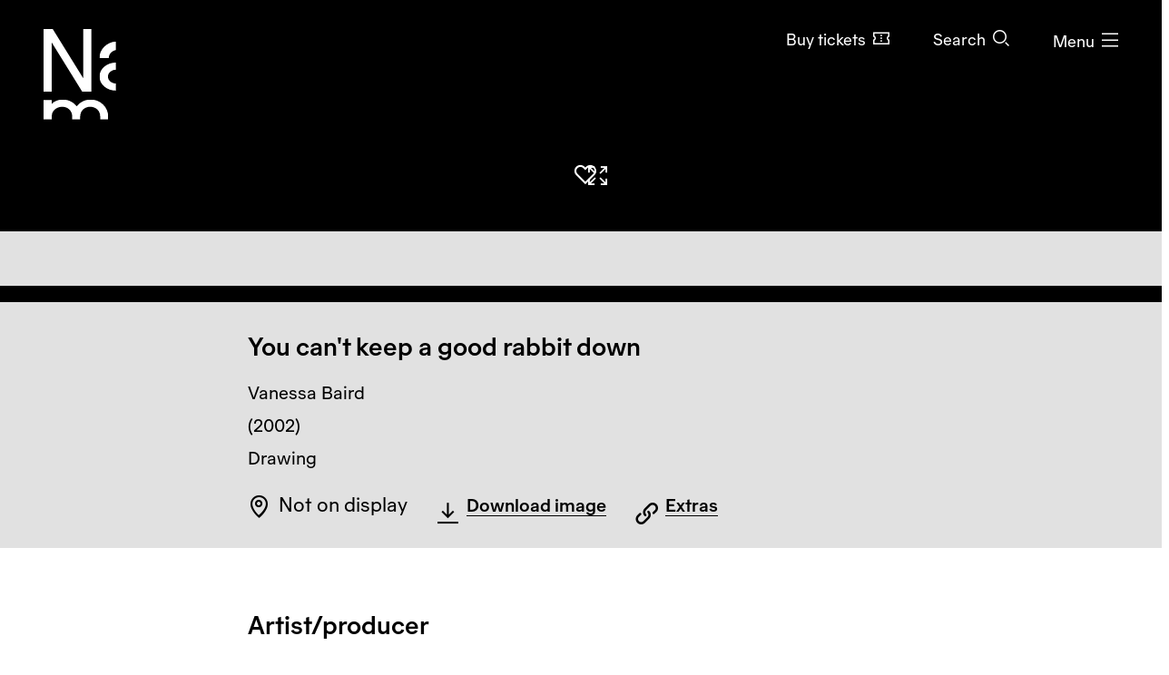

--- FILE ---
content_type: text/html; charset=utf-8
request_url: https://www.nasjonalmuseet.no/en/collection/object/NG.K_H.2002.0002
body_size: 13105
content:


<!doctype html>
<html prefix="og: http://ogp.me/ns#" class="no-js" lang="en" dir="ltr">
<head>
        <title>Vanessa Baird, You can&#x27;t keep a good rabbit down &#x2013; Nasjonalmuseet &#x2013; Collection</title>
    <meta http-equiv="Content-type" content="text/html;charset=UTF-8">
    <meta http-equiv="x-ua-compatible" content="ie=edge">
    <meta name="viewport" content="width=device-width, initial-scale=1, shrink-to-fit=no, viewport-fit=cover">

    
<link rel="manifest" href="/manifest.json">

<meta name="application-name" content="Nasjonalmuseet" />
<meta name="apple-mobile-web-app-title" content="Nasjonalmuseet">
<meta name="apple-mobile-web-app-capable" content="yes">

<link href="https://www.nasjonalmuseet.no/Resources/pwa/images/splashscreens/iphone5_splash.png?v=SDFgHdfeerVDF" media="(device-width: 320px) and (device-height: 568px) and (-webkit-device-pixel-ratio: 2)" rel="apple-touch-startup-image" />
<link href="https://www.nasjonalmuseet.no/Resources/pwa/images/splashscreens/iphone6_splash.png?v=SDFgHdfeerVDF" media="(device-width: 375px) and (device-height: 667px) and (-webkit-device-pixel-ratio: 2)" rel="apple-touch-startup-image" />
<link href="https://www.nasjonalmuseet.no/Resources/pwa/images/splashscreens/iphoneplus_splash.png?v=SDFgHdfeerVDF" media="(device-width: 621px) and (device-height: 1104px) and (-webkit-device-pixel-ratio: 3)" rel="apple-touch-startup-image" />
<link href="https://www.nasjonalmuseet.no/Resources/pwa/images/splashscreens/iphonex_splash.png?v=SDFgHdfeerVDF" media="(device-width: 375px) and (device-height: 812px) and (-webkit-device-pixel-ratio: 3)" rel="apple-touch-startup-image" />
<link href="https://www.nasjonalmuseet.no/Resources/pwa/images/splashscreens/iphonexr_splash.png?v=SDFgHdfeerVDF" media="(device-width: 414px) and (device-height: 896px) and (-webkit-device-pixel-ratio: 2)" rel="apple-touch-startup-image" />
<link href="https://www.nasjonalmuseet.no/Resources/pwa/images/splashscreens/iphonexsmax_splash.png?v=SDFgHdfeerVDF" media="(device-width: 414px) and (device-height: 896px) and (-webkit-device-pixel-ratio: 3)" rel="apple-touch-startup-image" />
<link href="https://www.nasjonalmuseet.no/Resources/pwa/images/splashscreens/ipad_splash.png?v=SDFgHdfeerVDF" media="(device-width: 768px) and (device-height: 1024px) and (-webkit-device-pixel-ratio: 2)" rel="apple-touch-startup-image" />
<link href="https://www.nasjonalmuseet.no/Resources/pwa/images/splashscreens/ipadpro1_splash.png?v=SDFgHdfeerVDF" media="(device-width: 834px) and (device-height: 1112px) and (-webkit-device-pixel-ratio: 2)" rel="apple-touch-startup-image" />
<link href="https://www.nasjonalmuseet.no/Resources/pwa/images/splashscreens/ipadpro3_splash.png?v=SDFgHdfeerVDF" media="(device-width: 834px) and (device-height: 1194px) and (-webkit-device-pixel-ratio: 2)" rel="apple-touch-startup-image" />
<link href="https://www.nasjonalmuseet.no/Resources/pwa/images/splashscreens/ipadpro2_splash.png?v=SDFgHdfeerVDF" media="(device-width: 1024px) and (device-height: 1366px) and (-webkit-device-pixel-ratio: 2)" rel="apple-touch-startup-image" />

<link rel="apple-touch-icon" sizes="180x180" href="https://www.nasjonalmuseet.no/museet-favicons/apple-touch-icon.png?v=SDFgHdfeerVDF">
<link rel="icon" type="image/png" sizes="32x32" href="https://www.nasjonalmuseet.no/museet-favicons/favicon-32x32.png?v=SDFgHdfeerVDF">
<link rel="icon" type="image/png" sizes="16x16" href="https://www.nasjonalmuseet.no/museet-favicons/favicon-16x16.png?v=SDFgHdfeerVDF">
<link rel="icon" type="image/png" sizes="128x128" href="https://www.nasjonalmuseet.no/museet-favicons/favicon-128.png?v=SDFgHdfeerVDF" />
<link rel="icon" type="image/png" sizes="196x196" href="https://www.nasjonalmuseet.no/museet-favicons/favicon-196x196.png?v=SDFgHdfeerVDF" />
<link rel="icon" type="image/png" sizes="96x96" href="https://www.nasjonalmuseet.no/museet-favicons/favicon-96x96.png?v=SDFgHdfeerVDF" />
<meta name="apple-mobile-web-app-title" content="Nasjonalmuseet">
<link rel="mask-icon" href="https://www.nasjonalmuseet.no/museet-favicons/safari-pinned-tab.svg" color="#000000">
<meta name="theme-color" content="#FFFFFF">
<meta name="application-name" content="Nasjonalmuseet" />
<meta name="msapplication-TileColor" content="#FFFFFF" />
<meta name="msapplication-TileImage" content="https://www.nasjonalmuseet.no/museet-favicons/mstile-144x144.png?v=SDFgHdfeerVDF" />
<meta name="msapplication-square70x70logo" content="https://www.nasjonalmuseet.no/museet-favicons/mstile-70x70.png?v=SDFgHdfeerVDF" />
<meta name="msapplication-square150x150logo" content="https://www.nasjonalmuseet.no/museet-favicons/mstile-150x150.png?v=SDFgHdfeerVDF" />
<meta name="msapplication-square310x310logo" content="https://www.nasjonalmuseet.no/museet-favicons/mstile-310x310.png?v=SDFgHdfeerVDF" />



            <meta property ="fb:app_id" content="267766993422560" />
            <meta property ="article:author" content="https://www.facebook.com/nasjonalmuseet" />
            <meta property ="article:publisher" content="https://www.facebook.com/nasjonalmuseet" />
            <meta property ="twitter:card" content="summary_large_image" />
            <meta property ="twitter:site" content="Nasjonalmuseet" />
            <meta name ="p:domain_verify" content="41d0f4a046d641f3b281482f10e5b377" />
            <meta name ="google-site-verification" content="9mOlweu3kcBrVnZWr7K_AZrJ1Pgj2X3f2CTVE-cQbiA" />


<meta property="og:url" content="https://www.nasjonalmuseet.no/en/collection/object/NG.K_H.2002.0002" />
<meta property="og:site_name" />
<meta property="og:type" content="article" />

<meta property="og:title" content="Vanessa Baird, You can&#x27;t keep a good rabbit down &#x2013; Nasjonalmuseet &#x2013; Collection" />
<meta name="twitter:title" content="Vanessa Baird, You can&#x27;t keep a good rabbit down &#x2013; Nasjonalmuseet &#x2013; Collection" />

<meta property="og:description" content="Vanessa Baird, You can&#x27;t keep a good rabbit down. (2002)" />
<meta name="twitter:description" content="Vanessa Baird, You can&#x27;t keep a good rabbit down. (2002)" />

<meta name="common-title" content="NG.K&amp;H.2002.0002" />

    <meta property="og:image" content="https://ms01.nasjonalmuseet.no/iip/?iiif=/tif/NG.K_H.2002.0002&#x2B;20240307.tif/full/1200,/0/default.jpg" />
    <meta name="twitter:image" content="https://ms01.nasjonalmuseet.no/iip/?iiif=/tif/NG.K_H.2002.0002&#x2B;20240307.tif/full/1200,/0/default.jpg" />

        <link rel="alternate" hreflang="en" href="https://www.nasjonalmuseet.no/en/collection/object/NG.K&amp;H.2002.0002" />
        <link rel="alternate" hreflang="no" href="https://www.nasjonalmuseet.no/samlingen/objekt/NG.K&amp;H.2002.0002" />

<link rel="alternate" hreflang="x-default" href="https://www.nasjonalmuseet.no/en/collection/object/NG.K&amp;H.2002.0002" />
            <meta name="description" content="Vanessa Baird, You can&#x27;t keep a good rabbit down. (2002)" />
            <meta name="keywords" content="You can&#x27;t keep a good rabbit down, Vanessa Baird, Drawing, Fine Art, Visual art, Children" />


    <script>(function () { if (!('URLSearchParams' in window)) return; var qs = new window.URLSearchParams(window.location.search); if (!qs.get('fbclid')) return; qs.delete('fbclid'); var u = window.location.pathname; u += !!qs.toString().length ? '?' + qs.toString() : ''; window.history.replaceState({}, "", u); window.location.reload(); })(window);</script>
    <script>window.museet = window.museet || {};</script>


<!-- The initial config of Consent Mode -->
<script type="text/javascript">
    window.dataLayer = window.dataLayer || [];
    function gtag() { dataLayer.push(arguments); }
    gtag('consent', 'default', {
        ad_storage: 'denied',
        analytics_storage: 'denied',
        functionality_storage: 'denied',
        personalization_storage: 'denied',
        ad_user_data: 'denied',
        ad_personalization: 'denied',
        security_storage: 'granted',
        wait_for_update: 1500,
    });

    gtag('set', 'ads_data_redaction', true);
</script>

<script id="CookieConsent"
        src="https://policy.app.cookieinformation.com/uc.js"
        data-culture="EN"
        type="text/javascript"
        data-gcm-version="2.0">
</script>
<script>(function(w,d,s,l,i){w[l]=w[l]||[];w[l].push({'gtm.start':new Date().getTime(),event:'gtm.js'});var f=d.getElementsByTagName(s)[0],j=d.createElement(s),dl=l!='dataLayer'?'&l='+l:'';j.async=true;j.src='https://www.googletagmanager.com/gtm.js?id='+i+dl;f.parentNode.insertBefore(j,f);})(window,document,'script','dataLayer','GTM-5NH9F2C');</script>

<script>(function(w,d,s,l,i){w[l]=w[l]||[];w[l].push({'gtm.start':
new Date().getTime(),event:'gtm.js'});var f=d.getElementsByTagName(s)[0],
j=d.createElement(s),dl=l!='dataLayer'?'&l='+l:'';j.async=true;j.src=
'https://www.googletagmanager.com/gtm.js?id='+i+dl;f.parentNode.insertBefore(j,f);
})(window,document,'script','dataLayer','GTM-PW6S4P');</script>

<script type="text/javascript" id="hs-script-loader" async defer src="//js.hs-scripts.com/5017862.js"></script>
        <link rel="stylesheet" href="/dist/museet-light.fff2a9e8c50dd9eb.css" />

    
    


    
    
        <script type="application/ld+json">
            {
  "@id": "https://www.nasjonalmuseet.no/en/collection/object/NG.K_H.2002.0002",
  "@context": "https://schema.org",
  "@type": "CreativeWork",
  "name": "You can't keep a good rabbit down",
  "image": "https://ms01.nasjonalmuseet.no/iip/?iiif=/tif/NG.K_H.2002.0002+20240307.tif/full/1024,/0/default.jpg",
  "thumbnailUrl": "https://ms01.nasjonalmuseet.no/iip/?iiif=/tif/NG.K_H.2002.0002+20240307.tif/full/720,/0/default.jpg",
  "creator": {
    "@type": "Person",
    "sameAs": "https://www.nasjonalmuseet.no/en/collection/producer/57064/vanessa-baird",
    "name": "Vanessa Baird"
  },
  "accessMode": [
    "visual",
    "textual"
  ],
  "copyrightHolder": {
    "@type": "Person",
    "name": "Baird, Vanessa"
  },
  "copyrightYear": 2143,
  "genre": "Drawing",
  "keywords": "Visual art, Children",
  "material": "Akvarell på papir",
  "inLanguage": "en",
  "dateCreated": "(2002)"
}
        </script>


    <script>
!function(T,l,y){var S=T.location,k="script",D="instrumentationKey",C="ingestionendpoint",I="disableExceptionTracking",E="ai.device.",b="toLowerCase",w="crossOrigin",N="POST",e="appInsightsSDK",t=y.name||"appInsights";(y.name||T[e])&&(T[e]=t);var n=T[t]||function(d){var g=!1,f=!1,m={initialize:!0,queue:[],sv:"5",version:2,config:d};function v(e,t){var n={},a="Browser";return n[E+"id"]=a[b](),n[E+"type"]=a,n["ai.operation.name"]=S&&S.pathname||"_unknown_",n["ai.internal.sdkVersion"]="javascript:snippet_"+(m.sv||m.version),{time:function(){var e=new Date;function t(e){var t=""+e;return 1===t.length&&(t="0"+t),t}return e.getUTCFullYear()+"-"+t(1+e.getUTCMonth())+"-"+t(e.getUTCDate())+"T"+t(e.getUTCHours())+":"+t(e.getUTCMinutes())+":"+t(e.getUTCSeconds())+"."+((e.getUTCMilliseconds()/1e3).toFixed(3)+"").slice(2,5)+"Z"}(),iKey:e,name:"Microsoft.ApplicationInsights."+e.replace(/-/g,"")+"."+t,sampleRate:100,tags:n,data:{baseData:{ver:2}}}}var h=d.url||y.src;if(h){function a(e){var t,n,a,i,r,o,s,c,u,p,l;g=!0,m.queue=[],f||(f=!0,t=h,s=function(){var e={},t=d.connectionString;if(t)for(var n=t.split(";"),a=0;a<n.length;a++){var i=n[a].split("=");2===i.length&&(e[i[0][b]()]=i[1])}if(!e[C]){var r=e.endpointsuffix,o=r?e.location:null;e[C]="https://"+(o?o+".":"")+"dc."+(r||"services.visualstudio.com")}return e}(),c=s[D]||d[D]||"",u=s[C],p=u?u+"/v2/track":d.endpointUrl,(l=[]).push((n="SDK LOAD Failure: Failed to load Application Insights SDK script (See stack for details)",a=t,i=p,(o=(r=v(c,"Exception")).data).baseType="ExceptionData",o.baseData.exceptions=[{typeName:"SDKLoadFailed",message:n.replace(/\./g,"-"),hasFullStack:!1,stack:n+"\nSnippet failed to load ["+a+"] -- Telemetry is disabled\nHelp Link: https://go.microsoft.com/fwlink/?linkid=2128109\nHost: "+(S&&S.pathname||"_unknown_")+"\nEndpoint: "+i,parsedStack:[]}],r)),l.push(function(e,t,n,a){var i=v(c,"Message"),r=i.data;r.baseType="MessageData";var o=r.baseData;return o.message='AI (Internal): 99 message:"'+("SDK LOAD Failure: Failed to load Application Insights SDK script (See stack for details) ("+n+")").replace(/\"/g,"")+'"',o.properties={endpoint:a},i}(0,0,t,p)),function(e,t){if(JSON){var n=T.fetch;if(n&&!y.useXhr)n(t,{method:N,body:JSON.stringify(e),mode:"cors"});else if(XMLHttpRequest){var a=new XMLHttpRequest;a.open(N,t),a.setRequestHeader("Content-type","application/json"),a.send(JSON.stringify(e))}}}(l,p))}function i(e,t){f||setTimeout(function(){!t&&m.core||a()},500)}var e=function(){var n=l.createElement(k);n.src=h;var e=y[w];return!e&&""!==e||"undefined"==n[w]||(n[w]=e),n.onload=i,n.onerror=a,n.onreadystatechange=function(e,t){"loaded"!==n.readyState&&"complete"!==n.readyState||i(0,t)},n}();y.ld<0?l.getElementsByTagName("head")[0].appendChild(e):setTimeout(function(){l.getElementsByTagName(k)[0].parentNode.appendChild(e)},y.ld||0)}try{m.cookie=l.cookie}catch(p){}function t(e){for(;e.length;)!function(t){m[t]=function(){var e=arguments;g||m.queue.push(function(){m[t].apply(m,e)})}}(e.pop())}var n="track",r="TrackPage",o="TrackEvent";t([n+"Event",n+"PageView",n+"Exception",n+"Trace",n+"DependencyData",n+"Metric",n+"PageViewPerformance","start"+r,"stop"+r,"start"+o,"stop"+o,"addTelemetryInitializer","setAuthenticatedUserContext","clearAuthenticatedUserContext","flush"]),m.SeverityLevel={Verbose:0,Information:1,Warning:2,Error:3,Critical:4};var s=(d.extensionConfig||{}).ApplicationInsightsAnalytics||{};if(!0!==d[I]&&!0!==s[I]){var c="onerror";t(["_"+c]);var u=T[c];T[c]=function(e,t,n,a,i){var r=u&&u(e,t,n,a,i);return!0!==r&&m["_"+c]({message:e,url:t,lineNumber:n,columnNumber:a,error:i}),r},d.autoExceptionInstrumented=!0}return m}(y.cfg);function a(){y.onInit&&y.onInit(n)}(T[t]=n).queue&&0===n.queue.length?(n.queue.push(a),n.trackPageView({})):a()}(window,document,{src: "https://js.monitor.azure.com/scripts/b/ai.2.gbl.min.js", crossOrigin: "anonymous", cfg: {disablePageUnloadEvents: ['unload'], connectionString: 'InstrumentationKey=cc9354e6-e105-4490-8f70-9e6298b78d6b;IngestionEndpoint=https://northeurope-2.in.applicationinsights.azure.com/;LiveEndpoint=https://northeurope.livediagnostics.monitor.azure.com/;ApplicationId=b7fb2bc2-d8a2-414d-bae6-b9d4c3f41e99', disableCookiesUsage: false }});
</script>

    
    
</head>

<!-- PageType: CollectionItemPage (10) --><body onunload="" class="" data-page-type="collection-item" data-page-editing="false" data-page-region="collection" data-page-theme="museet-theme--light" data-header-position="absolute" data-header-theme="museet-theme--light">

    <div id="app">
        <skip-links :="{&quot;title&quot;:&quot;Skip links&quot;,&quot;toMainContent&quot;:&quot;To main content&quot;,&quot;toContactInformation&quot;:&quot;Contact information&quot;}"></skip-links>
        
    <header-menu-new :="{&quot;header&quot;:{&quot;theme&quot;:&quot;None&quot;,&quot;pageTheme&quot;:&quot;dark&quot;,&quot;ticketUrl&quot;:&quot;/en/tickets/entry-tickets/&quot;,&quot;texts&quot;:{&quot;navTitle&quot;:&quot;Navigation&quot;,&quot;menuOpen&quot;:&quot;Menu&quot;,&quot;menuClose&quot;:&quot;Close&quot;,&quot;languages&quot;:&quot;Language&quot;,&quot;search&quot;:&quot;Search&quot;,&quot;ticket&quot;:&quot;Buy tickets&quot;,&quot;backToMenu&quot;:&quot;Menu&quot;,&quot;back&quot;:&quot;Back&quot;},&quot;link&quot;:&quot;/en/&quot;},&quot;menu&quot;:{&quot;linkLists&quot;:[[{&quot;url&quot;:&quot;/en/membership/my-membership/&quot;,&quot;text&quot;:&quot;My membership&quot;},{&quot;url&quot;:&quot;/en/membership/&quot;,&quot;text&quot;:&quot;Become a member&quot;}],[{&quot;url&quot;:&quot;/en/stories/&quot;,&quot;text&quot;:&quot;Stories&quot;},{&quot;url&quot;:&quot;/en/visit/library/&quot;,&quot;text&quot;:&quot;Library and archive&quot;},{&quot;url&quot;:&quot;/en/press/&quot;,&quot;text&quot;:&quot;Press&quot;}]],&quot;items&quot;:[{&quot;children&quot;:null,&quot;isActive&quot;:false,&quot;url&quot;:&quot;/en/visit/locations/the-national-museum/&quot;,&quot;text&quot;:&quot;Visit&quot;},{&quot;children&quot;:null,&quot;isActive&quot;:false,&quot;url&quot;:&quot;/en/exhibitions-and-events/&quot;,&quot;text&quot;:&quot;What&#x2019;s on&quot;},{&quot;children&quot;:[{&quot;url&quot;:&quot;/en/collection/&quot;,&quot;text&quot;:&quot;Browse the collection&quot;},{&quot;url&quot;:&quot;/en/collection/producers/&quot;,&quot;text&quot;:&quot;Artists and producers&quot;},{&quot;url&quot;:&quot;/en/collection/exhibitions/&quot;,&quot;text&quot;:&quot;Exhibition archive&quot;},{&quot;url&quot;:&quot;/en/collection/about-the-collection/&quot;,&quot;text&quot;:&quot;About the collection&quot;},{&quot;url&quot;:&quot;/en/about-the-national-museum/collection-management---behind-the-scenes/photo/photo-agency/&quot;,&quot;text&quot;:&quot;Photo agency&quot;},{&quot;url&quot;:&quot;/en/collection/about-the-collection/about-copyright/&quot;,&quot;text&quot;:&quot;About copyright&quot;},{&quot;url&quot;:&quot;/en/collection/my-collection/&quot;,&quot;text&quot;:&quot;My collection&quot;}],&quot;isActive&quot;:false,&quot;url&quot;:&quot;&quot;,&quot;text&quot;:&quot;Collection&quot;},{&quot;children&quot;:[{&quot;url&quot;:&quot;/en/about-the-national-museum/&quot;,&quot;text&quot;:&quot;About the National Museum&quot;},{&quot;url&quot;:&quot;/en/about-the-national-museum/former-locations/&quot;,&quot;text&quot;:&quot;Former locations&quot;},{&quot;url&quot;:&quot;/en/Staff/&quot;,&quot;text&quot;:&quot;Staff&quot;},{&quot;url&quot;:&quot;/en/about-the-national-museum/vacancies/&quot;,&quot;text&quot;:&quot;Vacancies&quot;},{&quot;url&quot;:&quot;/en/visit/book-a-venue/&quot;,&quot;text&quot;:&quot;Book a venue&quot;},{&quot;url&quot;:&quot;/en/about-the-national-museum/partnership/&quot;,&quot;text&quot;:&quot;Partnership&quot;},{&quot;url&quot;:&quot;/en/about-the-national-museum/outgoing-loans/&quot;,&quot;text&quot;:&quot;Outgoing loans&quot;},{&quot;url&quot;:&quot;/en/about-the-national-museum/research-and-development/&quot;,&quot;text&quot;:&quot;Research and development&quot;},{&quot;url&quot;:&quot;/en/about-the-national-museum/collection-management---behind-the-scenes/&quot;,&quot;text&quot;:&quot;Collection management&quot;}],&quot;isActive&quot;:false,&quot;url&quot;:&quot;&quot;,&quot;text&quot;:&quot;About the National Museum&quot;},{&quot;children&quot;:null,&quot;isActive&quot;:false,&quot;url&quot;:&quot;/en/learning/&quot;,&quot;text&quot;:&quot;Learning&quot;},{&quot;children&quot;:null,&quot;isActive&quot;:false,&quot;url&quot;:&quot;/en/shop/&quot;,&quot;text&quot;:&quot;Shop&quot;}],&quot;languages&quot;:{&quot;main&quot;:[{&quot;children&quot;:null,&quot;isActive&quot;:true,&quot;url&quot;:&quot;/en/collection/object/NG.K_H.2002.0002&quot;,&quot;text&quot;:&quot;en - English&quot;},{&quot;children&quot;:null,&quot;isActive&quot;:false,&quot;url&quot;:&quot;/samlingen/objekt/NG.K_H.2002.0002&quot;,&quot;text&quot;:&quot;no - norsk&quot;}],&quot;other&quot;:[{&quot;url&quot;:&quot;/de/besok/info/besuchen-sie-das-nationalmuseum/&quot;,&quot;text&quot;:&quot;de - Besuchen Sie das Nationalmuseum&quot;},{&quot;url&quot;:&quot;/es/besok/info/visita-el-museo-nacional/&quot;,&quot;text&quot;:&quot;es - Visita el Museo Nacional&quot;},{&quot;url&quot;:&quot;/it/besok/info/visitate-il-museo-nazionale/&quot;,&quot;text&quot;:&quot;it - Visitate il Museo Nazionale&quot;},{&quot;url&quot;:&quot;/pl/besok/info/odwied-muzeum-narodowe/&quot;,&quot;text&quot;:&quot;pl - Odwied&#x17A; Muzeum Narodowe&quot;},{&quot;url&quot;:&quot;/fr/besok/info/visite-du-musee-national/&quot;,&quot;text&quot;:&quot;fr - Visite du Mus&#xE9;e national&quot;},{&quot;url&quot;:&quot;/se-no/besok/info/gallet-nationala-musea/&quot;,&quot;text&quot;:&quot;se-NO - Gallet Nation&#xE1;la musea&quot;},{&quot;url&quot;:&quot;/ja/besok/info/japanese/&quot;,&quot;text&quot;:&quot;ja - &#x56FD;&#x7ACB;&#x7F8E;&#x8853;&#x9928;&#x3078;&#x306E;&#x3054;&#x6765;&#x9928;&quot;},{&quot;url&quot;:&quot;/ko-kr/besok/info/korean/&quot;,&quot;text&quot;:&quot;ko-KR - &#xAD6D;&#xB9BD;&#xBBF8;&#xC220;&#xAD00; &#xBC29;&#xBB38;&quot;},{&quot;url&quot;:&quot;/zh/besok/info/1/&quot;,&quot;text&quot;:&quot;zh - &#x53C2;&#x89C2;&#x56FD;&#x5BB6;&#x535A;&#x7269;&#x9986;&quot;},{&quot;url&quot;:&quot;/so/besok/info/matxafka-qaranka-soo-booqo/&quot;,&quot;text&quot;:&quot;so - Matxafka Qaranka soo Booqo&quot;}]},&quot;openingHours&quot;:{&quot;title&quot;:&quot;Opening hours this week&quot;,&quot;items&quot;:[{&quot;left&quot;:&quot;Sunday, friday and saturday&quot;,&quot;right&quot;:&quot;10&#x2013;17&quot;,&quot;leftDetail&quot;:null},{&quot;left&quot;:&quot;Monday&quot;,&quot;right&quot;:&quot;Closed&quot;,&quot;leftDetail&quot;:null},{&quot;left&quot;:&quot;Tuesday&quot;,&quot;right&quot;:&quot;10&#x2013;20&quot;,&quot;leftDetail&quot;:null},{&quot;left&quot;:&quot;Wednesday and thursday (New Year&#x27;s holiday)&quot;,&quot;right&quot;:&quot;Closed&quot;,&quot;leftDetail&quot;:null}]},&quot;texts&quot;:{&quot;backToMenu&quot;:&quot;Back&quot;,&quot;search&quot;:&quot;Search&quot;,&quot;deleteSearchQuery&quot;:&quot;Clear the search field&quot;,&quot;searchPlaceholder&quot;:&quot;Search&quot;},&quot;search&quot;:[{&quot;text&quot;:&quot;Search the website&quot;,&quot;value&quot;:&quot;Search the website&quot;,&quot;isSelected&quot;:false,&quot;endpoint&quot;:&quot;/en/search/?query=&quot;},{&quot;text&quot;:&quot;Search the collection&quot;,&quot;value&quot;:&quot;Search the collection&quot;,&quot;isSelected&quot;:true,&quot;endpoint&quot;:&quot;/en/collection/search/?query=&quot;},{&quot;text&quot;:&quot;Search the shop&quot;,&quot;value&quot;:&quot;Search the shop&quot;,&quot;isSelected&quot;:false,&quot;endpoint&quot;:&quot;/en/shop/search/?search=&quot;}]}}"></header-menu-new>

        <generic-modal></generic-modal>
        
    <main id="main" tabindex="-1">
        





<article>
    <div class="collection-header">
        


    <div class="collection-header__image">
        <collection-item-image :model="{&quot;media&quot;:{&quot;nmId&quot;:&quot;NG.K\u0026H.2002.0002&quot;,&quot;title&quot;:&quot;You can\u0027t keep a good rabbit down&quot;,&quot;producer&quot;:&quot;Vanessa Baird&quot;,&quot;iiifImageUrlTemplate&quot;:&quot;https://ms01.nasjonalmuseet.no/iip/?iiif=/tif/{0}/full/{1},{2}/0/default.jpg&quot;,&quot;images&quot;:[{&quot;dimensions&quot;:{&quot;width&quot;:&quot;12700&quot;,&quot;height&quot;:&quot;9427&quot;},&quot;originalFile&quot;:&quot;NG.K_H.2002.0002 20240307.tif&quot;,&quot;photocredit&quot;:[&quot;Nasjonalmuseet/Andreas Harvik&quot;],&quot;manifestUrl&quot;:&quot;https://ms01.nasjonalmuseet.no/iip/?iiif=/tif/NG.K_H.2002.0002 20240307.tif/info.json&quot;,&quot;downloadUrl&quot;:&quot;https://ms01.nasjonalmuseet.no/api/objects/download?filename=NG.K_H.2002.0002 20240307.tif\u0026size=full&quot;,&quot;panorama&quot;:false,&quot;is360&quot;:false,&quot;turntableManifest&quot;:&quot;&quot;},{&quot;dimensions&quot;:{&quot;width&quot;:&quot;2500&quot;,&quot;height&quot;:&quot;1977&quot;},&quot;originalFile&quot;:&quot;28345.tif&quot;,&quot;photocredit&quot;:[&quot;Nasjonalmuseet/B\u00F8rre H\u00F8stland&quot;],&quot;manifestUrl&quot;:&quot;https://ms01.nasjonalmuseet.no/iip/?iiif=/tif/28345.tif/info.json&quot;,&quot;downloadUrl&quot;:&quot;https://ms01.nasjonalmuseet.no/api/objects/download?filename=28345.tif\u0026size=full&quot;,&quot;panorama&quot;:false,&quot;is360&quot;:false,&quot;turntableManifest&quot;:&quot;&quot;},{&quot;dimensions&quot;:{&quot;width&quot;:&quot;2000&quot;,&quot;height&quot;:&quot;1486&quot;},&quot;originalFile&quot;:&quot;28379.tif&quot;,&quot;photocredit&quot;:[&quot;Nasjonalmuseet/Nasjonalmuseet&quot;],&quot;manifestUrl&quot;:&quot;https://ms01.nasjonalmuseet.no/iip/?iiif=/tif/28379.tif/info.json&quot;,&quot;downloadUrl&quot;:&quot;https://ms01.nasjonalmuseet.no/api/objects/download?filename=28379.tif\u0026size=full&quot;,&quot;panorama&quot;:false,&quot;is360&quot;:false,&quot;turntableManifest&quot;:&quot;&quot;}],&quot;copyright&quot;:&quot;\u00A9 Baird, Vanessa/\u003Ca href=\u0022https://www.bono.no/\u0022 target=\u0022_blank\u0022\u003EBONO\u003C/a\u003E&quot;},&quot;showAddToCollectionButton&quot;:true,&quot;text&quot;:{&quot;zoomIn&quot;:&quot;Zoom in&quot;,&quot;showFullImage&quot;:&quot;Show image in fullscreen&quot;,&quot;image&quot;:&quot;Image&quot;,&quot;threeSixty&quot;:&quot;360\u00B0&quot;,&quot;showThreeSixty&quot;:&quot;Show in 360\u00B0 view&quot;,&quot;panorama&quot;:&quot;Panorama&quot;,&quot;showPanorama&quot;:&quot;Show in panorama view&quot;}}">
        </collection-item-image>

        <noscript>
            <div class="d-flex justify-content-center" style="padding-top: 200px;">
                <img src="https://ms01.nasjonalmuseet.no/iip/?iiif=/tif/NG.K_H.2002.0002&#x2B;20240307.tif/full/512,/0/default.jpg" alt="You can&#x27;t keep a good rabbit down" />
            </div>
        </noscript>
    </div>



        <div class="section--collection-header">
            <div class="container">
                <div class="row">
                    <div class="col-lg-8 offset-lg-2">
                            <h1 class="h2">
                                <span>You can&#x27;t keep a good rabbit down</span>
                            </h1>
                        <ul class="list--unstyled collection-header__info">

                                <li>
                                            <span class="sr-only">Artist: </span>
Vanessa Baird                                </li>

                            <li>
                                <span class="sr-only">Creation date: </span>
                                (2002)
                            </li>

                            <li>
                                <span class="sr-only">Object type: </span>
                                Drawing
                            </li>
                        </ul>
                        <div class="collection-header__actions">
                                <div class="collection-header__action d-flex align-items-center">
                                    <div class="text-and-icon text-and-icon--large">
                                        <span class="icon icon--location-pin" aria-hidden="true"></span>
                                        <p>Not on display</p>
                                    </div>
                                </div>
                                <div class="collection-header__action">
                                    
    <download-images-modal-button :model="{&quot;media&quot;:{&quot;nmId&quot;:&quot;NG.K\u0026H.2002.0002&quot;,&quot;title&quot;:&quot;You can\u0027t keep a good rabbit down&quot;,&quot;producer&quot;:&quot;Vanessa Baird&quot;,&quot;iiifImageUrlTemplate&quot;:&quot;https://ms01.nasjonalmuseet.no/iip/?iiif=/tif/{0}/full/{1},{2}/0/default.jpg&quot;,&quot;images&quot;:[{&quot;dimensions&quot;:{&quot;width&quot;:&quot;12700&quot;,&quot;height&quot;:&quot;9427&quot;},&quot;originalFile&quot;:&quot;NG.K_H.2002.0002 20240307.tif&quot;,&quot;photocredit&quot;:[&quot;Nasjonalmuseet/Andreas Harvik&quot;],&quot;manifestUrl&quot;:&quot;https://ms01.nasjonalmuseet.no/iip/?iiif=/tif/NG.K_H.2002.0002 20240307.tif/info.json&quot;,&quot;downloadUrl&quot;:&quot;https://ms01.nasjonalmuseet.no/api/objects/download?filename=NG.K_H.2002.0002 20240307.tif\u0026size=full&quot;,&quot;panorama&quot;:false,&quot;is360&quot;:false,&quot;turntableManifest&quot;:&quot;&quot;},{&quot;dimensions&quot;:{&quot;width&quot;:&quot;2500&quot;,&quot;height&quot;:&quot;1977&quot;},&quot;originalFile&quot;:&quot;28345.tif&quot;,&quot;photocredit&quot;:[&quot;Nasjonalmuseet/B\u00F8rre H\u00F8stland&quot;],&quot;manifestUrl&quot;:&quot;https://ms01.nasjonalmuseet.no/iip/?iiif=/tif/28345.tif/info.json&quot;,&quot;downloadUrl&quot;:&quot;https://ms01.nasjonalmuseet.no/api/objects/download?filename=28345.tif\u0026size=full&quot;,&quot;panorama&quot;:false,&quot;is360&quot;:false,&quot;turntableManifest&quot;:&quot;&quot;},{&quot;dimensions&quot;:{&quot;width&quot;:&quot;2000&quot;,&quot;height&quot;:&quot;1486&quot;},&quot;originalFile&quot;:&quot;28379.tif&quot;,&quot;photocredit&quot;:[&quot;Nasjonalmuseet/Nasjonalmuseet&quot;],&quot;manifestUrl&quot;:&quot;https://ms01.nasjonalmuseet.no/iip/?iiif=/tif/28379.tif/info.json&quot;,&quot;downloadUrl&quot;:&quot;https://ms01.nasjonalmuseet.no/api/objects/download?filename=28379.tif\u0026size=full&quot;,&quot;panorama&quot;:false,&quot;is360&quot;:false,&quot;turntableManifest&quot;:&quot;&quot;}],&quot;copyright&quot;:&quot;\u00A9 Baird, Vanessa/\u003Ca href=\u0022https://www.bono.no/\u0022 target=\u0022_blank\u0022\u003EBONO\u003C/a\u003E&quot;},&quot;text&quot;:{&quot;download&quot;:&quot;Download&quot;,&quot;downloadImage&quot;:&quot;Download image&quot;,&quot;modalTitle&quot;:&quot;Download image file&quot;,&quot;close&quot;:&quot;Close&quot;,&quot;resolution&quot;:&quot;Resolution:&quot;,&quot;pixels&quot;:&quot;pixels&quot;,&quot;photo&quot;:&quot;Photo:&quot;,&quot;license&quot;:&quot;License:&quot;,&quot;photoLicense&quot;:&quot;&quot;,&quot;photoLicenseDisclaimer&quot;:&quot;\u003Cp\u003EThis work is protected by copyright and cannot be re-used without permission from the copyright holder.\u003C/p\u003E&quot;,&quot;noPhotoLicenseDisclaimer&quot;:&quot;\u003Cp\u003EFree use \u2013 no known copyright restrictions.\u003C/p\u003E\n\u003Cp\u003EPhoto file license: Free use (Creative Commons - Attribution \u003Ca href=\u0022https://creativecommons.org/licenses/by/4.0/\u0022 target=\u0022_blank\u0022 rel=\u0022noopener\u0022\u003ECC-BY\u003C/a\u003E).\u003C/p\u003E&quot;}}"></download-images-modal-button>

                                </div>

                                <div class="collection-header__action">
                                    <collection-special-links-modal-button :model="{&quot;linkText&quot;:&quot;Extras&quot;,&quot;modalTitle&quot;:&quot;Extras&quot;,&quot;modalBody&quot;:&quot;\u003Cp\u003EImport works from the collection to the Nintendo Switch game Animal Crossing: New Horizons!\u003C/p\u003E&quot;,&quot;modalLinks&quot;:[{&quot;imageUrl&quot;:&quot;/contentassets/6db9fbe90a3e4c1eb3f1e74006b282a2/nh-character-blathers-tilpasset.png&quot;,&quot;title&quot;:&quot;Animal Crossing QR code&quot;,&quot;text&quot;:&quot;Generates a QR code for Animal Crossing&quot;,&quot;linkUrl&quot;:&quot;https://ms01.nasjonalmuseet.no/animalcrossing/qrcode_en?objectid=NG.K_H.2002.0002&quot;,&quot;linkText&quot;:&quot;Click here (opens in new window)&quot;}],&quot;close&quot;:&quot;Close&quot;}"></collection-special-links-modal-button>
                                </div>
                        </div>
                    </div>
                </div>
            </div>
        </div>
    </div>


    <div class="section--collection-page">
        <div class="container">
            <div class="row">
                <div class="col-lg-8 offset-lg-2">
                </div>
            </div>
        </div>


        <div class="container">
            <div class="row">
                <div class="col-lg-8 offset-lg-2">
                        <section class="block">
                                <h2>Artist/producer</h2>
                            

<div class="collection-producer">
    <div class="collection-producer__text">
        <h3>
            <a href="/en/collection/producer/57064/vanessa-baird">
                <span>Vanessa Baird</span>
            </a>
        </h3>
            <p class="small">Visual artist</p>
            <p class="small">Born 19.11.1963 in Oslo (fylke)</p>
    </div>
</div>
                        </section>
                </div>
            </div>
        </div>

            <section>

                    <div class="container">
                        <div class="row">
                            <div class="col-lg-8 offset-lg-2">
                                <div class="block block--no-mb">
                                    <h2>Work info</h2>
                                </div>
                            </div>
                        </div>
                    </div>

                <div class="container container-fluid--mobile">
                    <div class="row">
                        <div class="col-lg-8 offset-lg-2">
                            <div class="block">
                                



    <dl class="list--meta">
            <div>
                <dt>
                    <span>Creation date:</span>
                </dt>
                <dd>
                        <span>(2002)</span>
                </dd>
            </div>
            <div>
                <dt>
                    <span>Object type:</span>
                </dt>
                <dd>
                        <ul class="facet-list">
                                <li>
                                    <a href="/en/collection/search/term/object-name/drawing" class="facet">Drawing</a>
                                </li>
                        </ul>
                </dd>
            </div>
            <div>
                <dt>
                    <span>Materials and techniques:</span>
                </dt>
                <dd>
                        <span>Akvarell på papir</span>
                </dd>
            </div>
            <div>
                <dt>
                    <span>Material:</span>
                </dt>
                <dd>
                        <ul class="facet-list">
                                <li>
                                    <a href="/en/collection/search/term/material/wove%20paper%2C%20medium%20thick" class="facet">Wove paper, medium thick</a>
                                </li>
                        </ul>
                </dd>
            </div>
            <div>
                <dt>
                    <span>Keywords:</span>
                </dt>
                <dd>
                        <ul class="facet-list">
                                <li>
                                    <a href="/en/collection/search/term/name/visual%20art" class="facet">Visual art</a>
                                </li>
                        </ul>
                </dd>
            </div>
            <div>
                <dt>
                    <span>Classification:</span>
                </dt>
                <dd>
                        <ul class="facet-list">
                                <li>
                                    <a href="/en/collection/search/term/classification/532%20-%20bildende%20kunst" class="facet">532 - Bildende kunst</a>
                                </li>
                        </ul>
                </dd>
            </div>
            <div>
                <dt>
                    <span>Motif:</span>
                </dt>
                <dd>
                        <ul class="facet-list">
                                <li>
                                    <a href="/en/collection/search/term/subject-keyword/children" class="facet">Children</a>
                                </li>
                        </ul>
                </dd>
            </div>
            <div>
                <dt>
                    <span>Inventory no.:</span>
                </dt>
                <dd>
                        <span>NG.K&H.2002.0002</span>
                </dd>
            </div>
            <div>
                <dt>
                    <span>Cataloguing level:</span>
                </dt>
                <dd>
                        <span>Single object</span>
                </dd>
            </div>
            <div>
                <dt>
                    <span>Part of exhibition:</span>
                </dt>
                <dd>
                        <expandable-text :line-clamp="4"
                                         use-icon="use-icon"
                                         show-more-text="Show more"
                                         show-less-text="Show less"
                                         auto-scroll-to-top="auto-scroll-to-top">
                                <a href="/en/collection/exhibition/no0006512870">Prisme, 2012</a>
                                <br />
                                <a href="/en/collection/exhibition/no0006373376">Gudinner. Kvinner som beveger kunsten II, 2010</a>
                                <br />
                                <a href="/en/collection/exhibition/2032">Exhibition, 2004</a>
                                <br />
                        </expandable-text>
                </dd>
            </div>
            <div>
                <dt>
                    <span>Acquisition:</span>
                </dt>
                <dd>
                        <span>Purchased 2002</span>
                </dd>
            </div>
            <div>
                <dt>
                    <span>Owner and collection:</span>
                </dt>
                <dd>
                        <span>Nasjonalmuseet for kunst, arkitektur og design, The Fine Art Collections</span>
                </dd>
            </div>
            <div>
                <dt>
                    <span>Photo:</span>
                </dt>
                <dd>
                        <span>Andreas Harvik/Børre Høstland/Nasjonalmuseet</span>
                </dd>
            </div>
            <div>
                <dt>
                    <span>Copyright:</span>
                </dt>
                <dd>
                        <span>© Baird, Vanessa/<a href="https://www.bono.no/" target="_blank">BONO</a></span>
                </dd>
            </div>

    </dl>

                            </div>
                        </div>
                    </div>
                </div>
            </section>
    </div>


        <div class="block-content-list-base">
            

<content-list v-slot="vm"
              :endpoint="'https://www.nasjonalmuseet.no/api/collection/search/NG.K_H.2002.0002/en/?query=%22baird%2C%20vanessa%22%20%22drawing%22&amp;yearFrom=2002&amp;yearTo=2002'"
              :take="12"
              :language="''"
              :initial-result="{&quot;Items&quot;:[{&quot;date&quot;:&quot;2002&quot;,&quot;producers&quot;:&quot;Janna Syv\u00E4noja&quot;,&quot;categoryTag&quot;:&quot;Halskjede&quot;,&quot;media&quot;:{&quot;nmId&quot;:&quot;NMK.2008.0100&quot;,&quot;title&quot;:&quot;Halssmykke&quot;,&quot;producer&quot;:&quot;Janna Syv\u00E4noja&quot;,&quot;iiifImageUrlTemplate&quot;:&quot;https://ms01.nasjonalmuseet.no/iip/?iiif=/tif/{0}/full/{1},{2}/0/default.jpg&quot;,&quot;images&quot;:[{&quot;dimensions&quot;:{&quot;width&quot;:&quot;4000&quot;,&quot;height&quot;:&quot;3492&quot;},&quot;originalFile&quot;:&quot;118639.tif&quot;,&quot;photocredit&quot;:[&quot;Nasjonalmuseet/Larsen, Frode&quot;],&quot;manifestUrl&quot;:&quot;https://ms01.nasjonalmuseet.no/iip/?iiif=/tif/118639.tif/info.json&quot;,&quot;downloadUrl&quot;:&quot;https://ms01.nasjonalmuseet.no/api/objects/download?filename=118639.tif\u0026size=full&quot;,&quot;panorama&quot;:false,&quot;is360&quot;:false,&quot;turntableManifest&quot;:&quot;&quot;}],&quot;copyright&quot;:&quot;&quot;},&quot;relationshipType&quot;:0,&quot;itemType&quot;:10,&quot;heading&quot;:&quot;Halssmykke&quot;,&quot;url&quot;:&quot;/en/collection/object/NMK.2008.0100&quot;,&quot;headingLevel&quot;:3,&quot;showFullscreenImageButton&quot;:true,&quot;wrapItemInLink&quot;:false,&quot;key&quot;:&quot;NMK.2008.0100&quot;,&quot;contentTypeID&quot;:0},{&quot;date&quot;:&quot;2002&quot;,&quot;producers&quot;:&quot;Gudmundur Oddur Magnusson&quot;,&quot;categoryTag&quot;:&quot;Plakat&quot;,&quot;media&quot;:{&quot;nmId&quot;:&quot;NMK.2008.0573&quot;,&quot;title&quot;:&quot;Plakat&quot;,&quot;producer&quot;:&quot;Gudmundur Oddur Magnusson&quot;,&quot;iiifImageUrlTemplate&quot;:&quot;https://ms01.nasjonalmuseet.no/iip/?iiif=/tif/{0}/full/{1},{2}/0/default.jpg&quot;,&quot;images&quot;:[{&quot;dimensions&quot;:{&quot;width&quot;:&quot;2852&quot;,&quot;height&quot;:&quot;4000&quot;},&quot;originalFile&quot;:&quot;125811.tif&quot;,&quot;photocredit&quot;:[&quot;Nasjonalmuseet/Frode Larsen&quot;],&quot;manifestUrl&quot;:&quot;https://ms01.nasjonalmuseet.no/iip/?iiif=/tif/125811.tif/info.json&quot;,&quot;downloadUrl&quot;:&quot;https://ms01.nasjonalmuseet.no/api/objects/download?filename=125811.tif\u0026size=full&quot;,&quot;panorama&quot;:false,&quot;is360&quot;:false,&quot;turntableManifest&quot;:&quot;&quot;}],&quot;copyright&quot;:&quot;&quot;},&quot;relationshipType&quot;:0,&quot;itemType&quot;:10,&quot;heading&quot;:&quot;Plakat&quot;,&quot;url&quot;:&quot;/en/collection/object/NMK.2008.0573&quot;,&quot;headingLevel&quot;:3,&quot;showFullscreenImageButton&quot;:true,&quot;wrapItemInLink&quot;:false,&quot;key&quot;:&quot;NMK.2008.0573&quot;,&quot;contentTypeID&quot;:0},{&quot;date&quot;:&quot;2002&quot;,&quot;producers&quot;:&quot;M\u00E5nPocket, Lotta K\u00FChlhorn&quot;,&quot;categoryTag&quot;:&quot;Book&quot;,&quot;media&quot;:{&quot;nmId&quot;:&quot;NMK.2008.0036.004&quot;,&quot;title&quot;:&quot;Book&quot;,&quot;producer&quot;:&quot;M\u00E5nPocket, Lotta K\u00FChlhorn&quot;,&quot;iiifImageUrlTemplate&quot;:&quot;https://ms01.nasjonalmuseet.no/iip/?iiif=/tif/{0}/full/{1},{2}/0/default.jpg&quot;,&quot;images&quot;:[{&quot;dimensions&quot;:{&quot;width&quot;:&quot;2527&quot;,&quot;height&quot;:&quot;3000&quot;},&quot;originalFile&quot;:&quot;110888.tif&quot;,&quot;photocredit&quot;:[&quot;Nasjonalmuseet/Larsen, Frode&quot;],&quot;manifestUrl&quot;:&quot;https://ms01.nasjonalmuseet.no/iip/?iiif=/tif/110888.tif/info.json&quot;,&quot;downloadUrl&quot;:&quot;https://ms01.nasjonalmuseet.no/api/objects/download?filename=110888.tif\u0026size=full&quot;,&quot;panorama&quot;:false,&quot;is360&quot;:false,&quot;turntableManifest&quot;:&quot;&quot;}],&quot;copyright&quot;:&quot;&quot;},&quot;relationshipType&quot;:0,&quot;itemType&quot;:10,&quot;heading&quot;:&quot;Book&quot;,&quot;url&quot;:&quot;/en/collection/object/NMK.2008.0036.004&quot;,&quot;headingLevel&quot;:3,&quot;showFullscreenImageButton&quot;:true,&quot;wrapItemInLink&quot;:false,&quot;key&quot;:&quot;NMK.2008.0036.004&quot;,&quot;contentTypeID&quot;:0},{&quot;date&quot;:&quot;(2002)&quot;,&quot;producers&quot;:&quot;Marianne Heske&quot;,&quot;categoryTag&quot;:&quot;Painting&quot;,&quot;media&quot;:{&quot;nmId&quot;:&quot;MS-04589-2002&quot;,&quot;title&quot;:&quot;Full Moon Mountain III&quot;,&quot;producer&quot;:&quot;Marianne Heske&quot;,&quot;iiifImageUrlTemplate&quot;:&quot;https://ms01.nasjonalmuseet.no/iip/?iiif=/tif/{0}/full/{1},{2}/0/default.jpg&quot;,&quot;images&quot;:[{&quot;dimensions&quot;:{&quot;width&quot;:&quot;3174&quot;,&quot;height&quot;:&quot;4000&quot;},&quot;originalFile&quot;:&quot;120610.tif&quot;,&quot;photocredit&quot;:[&quot;Nasjonalmuseet/B\u00F8rre H\u00F8stland&quot;],&quot;manifestUrl&quot;:&quot;https://ms01.nasjonalmuseet.no/iip/?iiif=/tif/120610.tif/info.json&quot;,&quot;downloadUrl&quot;:&quot;https://ms01.nasjonalmuseet.no/api/objects/download?filename=120610.tif\u0026size=full&quot;,&quot;panorama&quot;:false,&quot;is360&quot;:false,&quot;turntableManifest&quot;:&quot;&quot;}],&quot;copyright&quot;:&quot;\u00A9 Heske, Marianne/\u003Ca href=\u0022https://www.bono.no/\u0022 target=\u0022_blank\u0022\u003EBONO\u003C/a\u003E&quot;},&quot;relationshipType&quot;:0,&quot;itemType&quot;:10,&quot;heading&quot;:&quot;Full Moon Mountain III&quot;,&quot;url&quot;:&quot;/en/collection/object/MS-04589-2002&quot;,&quot;headingLevel&quot;:3,&quot;showFullscreenImageButton&quot;:true,&quot;wrapItemInLink&quot;:false,&quot;key&quot;:&quot;MS-04589-2002&quot;,&quot;contentTypeID&quot;:0},{&quot;date&quot;:&quot;2002&quot;,&quot;producers&quot;:&quot;Kjetil Sk\u00F8ien&quot;,&quot;categoryTag&quot;:&quot;Photograph&quot;,&quot;media&quot;:{&quot;nmId&quot;:&quot;NMK.2021.0426&quot;,&quot;title&quot;:&quot;The Dog Show&quot;,&quot;producer&quot;:&quot;Kjetil Sk\u00F8ien&quot;,&quot;iiifImageUrlTemplate&quot;:&quot;https://ms01.nasjonalmuseet.no/iip/?iiif=/tif/{0}/full/{1},{2}/0/default.jpg&quot;,&quot;images&quot;:[{&quot;dimensions&quot;:{&quot;width&quot;:&quot;13728&quot;,&quot;height&quot;:&quot;9187&quot;},&quot;originalFile&quot;:&quot;NMK.2021.0426.tif&quot;,&quot;photocredit&quot;:[&quot;Nasjonalmuseet/Andreas Harvik&quot;],&quot;manifestUrl&quot;:&quot;https://ms01.nasjonalmuseet.no/iip/?iiif=/tif/NMK.2021.0426.tif/info.json&quot;,&quot;downloadUrl&quot;:&quot;https://ms01.nasjonalmuseet.no/api/objects/download?filename=NMK.2021.0426.tif\u0026size=full&quot;,&quot;panorama&quot;:false,&quot;is360&quot;:false,&quot;turntableManifest&quot;:&quot;&quot;}],&quot;copyright&quot;:&quot;\u00A9 Sk\u00F8ien, Kjetil/\u003Ca href=\u0022https://www.bono.no/\u0022 target=\u0022_blank\u0022\u003EBONO\u003C/a\u003E&quot;},&quot;relationshipType&quot;:0,&quot;itemType&quot;:10,&quot;heading&quot;:&quot;The Dog Show&quot;,&quot;url&quot;:&quot;/en/collection/object/NMK.2021.0426&quot;,&quot;headingLevel&quot;:3,&quot;showFullscreenImageButton&quot;:true,&quot;wrapItemInLink&quot;:false,&quot;key&quot;:&quot;NMK.2021.0426&quot;,&quot;contentTypeID&quot;:0},{&quot;date&quot;:&quot;(2002)&quot;,&quot;producers&quot;:&quot;Vanessa Baird&quot;,&quot;categoryTag&quot;:&quot;Drawing&quot;,&quot;media&quot;:{&quot;nmId&quot;:&quot;NG.K\u0026H.2002.0004&quot;,&quot;title&quot;:&quot;You can\u0027t keep a good rabbit down&quot;,&quot;producer&quot;:&quot;Vanessa Baird&quot;,&quot;iiifImageUrlTemplate&quot;:&quot;https://ms01.nasjonalmuseet.no/iip/?iiif=/tif/{0}/full/{1},{2}/0/default.jpg&quot;,&quot;images&quot;:[{&quot;dimensions&quot;:{&quot;width&quot;:&quot;16&quot;,&quot;height&quot;:&quot;9&quot;},&quot;originalFile&quot;:&quot;/Resources/Images/museet-placeholder.svg&quot;,&quot;panorama&quot;:false,&quot;is360&quot;:false}],&quot;copyright&quot;:&quot;\u00A9 Baird, Vanessa/\u003Ca href=\u0022https://www.bono.no/\u0022 target=\u0022_blank\u0022\u003EBONO\u003C/a\u003E&quot;},&quot;relationshipType&quot;:0,&quot;itemType&quot;:10,&quot;heading&quot;:&quot;You can\u0027t keep a good rabbit down&quot;,&quot;url&quot;:&quot;/en/collection/object/NG.K_H.2002.0004&quot;,&quot;headingLevel&quot;:3,&quot;showFullscreenImageButton&quot;:true,&quot;wrapItemInLink&quot;:false,&quot;key&quot;:&quot;NG.K_H.2002.0004&quot;,&quot;contentTypeID&quot;:0},{&quot;date&quot;:&quot;2002&quot;,&quot;producers&quot;:&quot;Dag Erik Elgin&quot;,&quot;categoryTag&quot;:&quot;Painting&quot;,&quot;media&quot;:{&quot;nmId&quot;:&quot;MS-04617-2002&quot;,&quot;title&quot;:&quot;Sinthome&quot;,&quot;producer&quot;:&quot;Dag Erik Elgin&quot;,&quot;iiifImageUrlTemplate&quot;:&quot;https://ms01.nasjonalmuseet.no/iip/?iiif=/tif/{0}/full/{1},{2}/0/default.jpg&quot;,&quot;images&quot;:[{&quot;dimensions&quot;:{&quot;width&quot;:&quot;3001&quot;,&quot;height&quot;:&quot;4000&quot;},&quot;originalFile&quot;:&quot;147432.tif&quot;,&quot;photocredit&quot;:[&quot;Nasjonalmuseet/Morten Thorkildsen&quot;],&quot;manifestUrl&quot;:&quot;https://ms01.nasjonalmuseet.no/iip/?iiif=/tif/147432.tif/info.json&quot;,&quot;downloadUrl&quot;:&quot;https://ms01.nasjonalmuseet.no/api/objects/download?filename=147432.tif\u0026size=full&quot;,&quot;panorama&quot;:false,&quot;is360&quot;:false,&quot;turntableManifest&quot;:&quot;&quot;}],&quot;copyright&quot;:&quot;\u00A9 Elgin, Dag Erik/\u003Ca href=\u0022https://www.bono.no/\u0022 target=\u0022_blank\u0022\u003EBONO\u003C/a\u003E&quot;},&quot;relationshipType&quot;:0,&quot;itemType&quot;:10,&quot;heading&quot;:&quot;Sinthome&quot;,&quot;url&quot;:&quot;/en/collection/object/MS-04617-2002&quot;,&quot;headingLevel&quot;:3,&quot;showFullscreenImageButton&quot;:true,&quot;wrapItemInLink&quot;:false,&quot;key&quot;:&quot;MS-04617-2002&quot;,&quot;contentTypeID&quot;:0},{&quot;date&quot;:&quot;2002&quot;,&quot;producers&quot;:&quot;Anne-Helen Mydland&quot;,&quot;categoryTag&quot;:&quot;Installation&quot;,&quot;media&quot;:{&quot;nmId&quot;:&quot;MS-04666-2003&quot;,&quot;title&quot;:&quot;Relikvie-D\u00E5dyr&quot;,&quot;producer&quot;:&quot;Anne-Helen Mydland&quot;,&quot;iiifImageUrlTemplate&quot;:&quot;https://ms01.nasjonalmuseet.no/iip/?iiif=/tif/{0}/full/{1},{2}/0/default.jpg&quot;,&quot;images&quot;:[{&quot;dimensions&quot;:{&quot;width&quot;:&quot;3438&quot;,&quot;height&quot;:&quot;2798&quot;},&quot;originalFile&quot;:&quot;MS-04666-2003.tif&quot;,&quot;photocredit&quot;:[&quot;Nasjonalmuseet/B\u00F8rre H\u00F8stland&quot;],&quot;manifestUrl&quot;:&quot;https://ms01.nasjonalmuseet.no/iip/?iiif=/tif/MS-04666-2003.tif/info.json&quot;,&quot;downloadUrl&quot;:&quot;https://ms01.nasjonalmuseet.no/api/objects/download?filename=MS-04666-2003.tif\u0026size=full&quot;,&quot;panorama&quot;:false,&quot;is360&quot;:false,&quot;turntableManifest&quot;:&quot;&quot;}],&quot;copyright&quot;:&quot;\u00A9 Mydland, Anne-Helen/\u003Ca href=\u0022https://www.bono.no/\u0022 target=\u0022_blank\u0022\u003EBONO\u003C/a\u003E&quot;},&quot;relationshipType&quot;:0,&quot;itemType&quot;:10,&quot;heading&quot;:&quot;Relikvie-D\u00E5dyr&quot;,&quot;url&quot;:&quot;/en/collection/object/MS-04666-2003&quot;,&quot;headingLevel&quot;:3,&quot;showFullscreenImageButton&quot;:true,&quot;wrapItemInLink&quot;:false,&quot;key&quot;:&quot;MS-04666-2003&quot;,&quot;contentTypeID&quot;:0},{&quot;date&quot;:&quot;2002&quot;,&quot;producers&quot;:&quot;Iver J\u00E5ks&quot;,&quot;categoryTag&quot;:&quot;Sculpture&quot;,&quot;media&quot;:{&quot;nmId&quot;:&quot;NMK.2020.0620&quot;,&quot;title&quot;:&quot;Bli som meg&quot;,&quot;producer&quot;:&quot;Iver J\u00E5ks&quot;,&quot;iiifImageUrlTemplate&quot;:&quot;https://ms01.nasjonalmuseet.no/iip/?iiif=/tif/{0}/full/{1},{2}/0/default.jpg&quot;,&quot;images&quot;:[{&quot;dimensions&quot;:{&quot;width&quot;:&quot;6312&quot;,&quot;height&quot;:&quot;4974&quot;},&quot;originalFile&quot;:&quot;NMK.2020.0620.tif&quot;,&quot;photocredit&quot;:[&quot;Nasjonalmuseet/Frode Larsen&quot;],&quot;manifestUrl&quot;:&quot;https://ms01.nasjonalmuseet.no/iip/?iiif=/tif/NMK.2020.0620.tif/info.json&quot;,&quot;downloadUrl&quot;:&quot;https://ms01.nasjonalmuseet.no/api/objects/download?filename=NMK.2020.0620.tif\u0026size=full&quot;,&quot;panorama&quot;:false,&quot;is360&quot;:false,&quot;turntableManifest&quot;:&quot;&quot;}],&quot;copyright&quot;:&quot;\u00A9 J\u00E5ks, Iver/\u003Ca href=\u0022https://www.bono.no/\u0022 target=\u0022_blank\u0022\u003EBONO\u003C/a\u003E&quot;},&quot;relationshipType&quot;:0,&quot;itemType&quot;:10,&quot;heading&quot;:&quot;Bli som meg&quot;,&quot;url&quot;:&quot;/en/collection/object/NMK.2020.0620&quot;,&quot;headingLevel&quot;:3,&quot;showFullscreenImageButton&quot;:true,&quot;wrapItemInLink&quot;:false,&quot;key&quot;:&quot;NMK.2020.0620&quot;,&quot;contentTypeID&quot;:0},{&quot;date&quot;:&quot;2002&quot;,&quot;producers&quot;:&quot;Arne Bendik Sjur&quot;,&quot;categoryTag&quot;:&quot;Print&quot;,&quot;media&quot;:{&quot;nmId&quot;:&quot;NG.K\u0026H.2003.0113&quot;,&quot;title&quot;:&quot;Erindring av en fars ansikt&quot;,&quot;producer&quot;:&quot;Arne Bendik Sjur&quot;,&quot;iiifImageUrlTemplate&quot;:&quot;https://ms01.nasjonalmuseet.no/iip/?iiif=/tif/{0}/full/{1},{2}/0/default.jpg&quot;,&quot;images&quot;:[{&quot;dimensions&quot;:{&quot;width&quot;:&quot;2322&quot;,&quot;height&quot;:&quot;3000&quot;},&quot;originalFile&quot;:&quot;94152.tif&quot;,&quot;photocredit&quot;:[&quot;Nasjonalmuseet/Jeanette Veiby&quot;],&quot;manifestUrl&quot;:&quot;https://ms01.nasjonalmuseet.no/iip/?iiif=/tif/94152.tif/info.json&quot;,&quot;downloadUrl&quot;:&quot;https://ms01.nasjonalmuseet.no/api/objects/download?filename=94152.tif\u0026size=full&quot;,&quot;panorama&quot;:false,&quot;is360&quot;:false,&quot;turntableManifest&quot;:&quot;&quot;}],&quot;copyright&quot;:&quot;\u00A9 Sjur, Arne Bendik/\u003Ca href=\u0022https://www.bono.no/\u0022 target=\u0022_blank\u0022\u003EBONO\u003C/a\u003E&quot;},&quot;relationshipType&quot;:0,&quot;itemType&quot;:10,&quot;heading&quot;:&quot;Erindring av en fars ansikt&quot;,&quot;url&quot;:&quot;/en/collection/object/NG.K_H.2003.0113&quot;,&quot;headingLevel&quot;:3,&quot;showFullscreenImageButton&quot;:true,&quot;wrapItemInLink&quot;:false,&quot;key&quot;:&quot;NG.K_H.2003.0113&quot;,&quot;contentTypeID&quot;:0},{&quot;date&quot;:&quot;2002&quot;,&quot;producers&quot;:&quot;Lill-Ann Chepstow-Lusty&quot;,&quot;categoryTag&quot;:&quot;Photograph&quot;,&quot;media&quot;:{&quot;nmId&quot;:&quot;NMK.2007.9992&quot;,&quot;title&quot;:&quot;Ja vi elsker.&quot;,&quot;producer&quot;:&quot;Lill-Ann Chepstow-Lusty&quot;,&quot;iiifImageUrlTemplate&quot;:&quot;https://ms01.nasjonalmuseet.no/iip/?iiif=/tif/{0}/full/{1},{2}/0/default.jpg&quot;,&quot;images&quot;:[{&quot;dimensions&quot;:{&quot;width&quot;:&quot;2493&quot;,&quot;height&quot;:&quot;3000&quot;},&quot;originalFile&quot;:&quot;48448.tif&quot;,&quot;photocredit&quot;:[&quot;Nasjonalmuseet/Nasjonalmuseet Robert Meyer Collection&quot;],&quot;manifestUrl&quot;:&quot;https://ms01.nasjonalmuseet.no/iip/?iiif=/tif/48448.tif/info.json&quot;,&quot;downloadUrl&quot;:&quot;https://ms01.nasjonalmuseet.no/api/objects/download?filename=48448.tif\u0026size=full&quot;,&quot;panorama&quot;:false,&quot;is360&quot;:false,&quot;turntableManifest&quot;:&quot;&quot;}],&quot;copyright&quot;:&quot;\u00A9 Chepstow-Lusty, Lill-Ann/\u003Ca href=\u0022https://www.bono.no/\u0022 target=\u0022_blank\u0022\u003EBONO\u003C/a\u003E&quot;},&quot;relationshipType&quot;:0,&quot;itemType&quot;:10,&quot;heading&quot;:&quot;Ja vi elsker.&quot;,&quot;url&quot;:&quot;/en/collection/object/NMK.2007.9992&quot;,&quot;headingLevel&quot;:3,&quot;showFullscreenImageButton&quot;:true,&quot;wrapItemInLink&quot;:false,&quot;key&quot;:&quot;NMK.2007.9992&quot;,&quot;contentTypeID&quot;:0},{&quot;date&quot;:&quot;2002&quot;,&quot;producers&quot;:&quot;Per Maning&quot;,&quot;categoryTag&quot;:&quot;Photograph&quot;,&quot;media&quot;:{&quot;nmId&quot;:&quot;MS-04661-2002&quot;,&quot;title&quot;:&quot;Maggie Left Hand - Right Hand?&quot;,&quot;producer&quot;:&quot;Per Maning&quot;,&quot;iiifImageUrlTemplate&quot;:&quot;https://ms01.nasjonalmuseet.no/iip/?iiif=/tif/{0}/full/{1},{2}/0/default.jpg&quot;,&quot;images&quot;:[{&quot;dimensions&quot;:{&quot;width&quot;:&quot;2284&quot;,&quot;height&quot;:&quot;3452&quot;},&quot;originalFile&quot;:&quot;MS-04661-2002.tif&quot;,&quot;photocredit&quot;:[&quot;Nasjonalmuseet/Maning Per&quot;],&quot;manifestUrl&quot;:&quot;https://ms01.nasjonalmuseet.no/iip/?iiif=/tif/MS-04661-2002.tif/info.json&quot;,&quot;downloadUrl&quot;:&quot;https://ms01.nasjonalmuseet.no/api/objects/download?filename=MS-04661-2002.tif\u0026size=full&quot;,&quot;panorama&quot;:false,&quot;is360&quot;:false,&quot;turntableManifest&quot;:&quot;&quot;}],&quot;copyright&quot;:&quot;\u00A9 Maning, Per/\u003Ca href=\u0022https://www.bono.no/\u0022 target=\u0022_blank\u0022\u003EBONO\u003C/a\u003E&quot;},&quot;relationshipType&quot;:0,&quot;itemType&quot;:10,&quot;heading&quot;:&quot;Maggie Left Hand - Right Hand?&quot;,&quot;url&quot;:&quot;/en/collection/object/MS-04661-2002&quot;,&quot;headingLevel&quot;:3,&quot;showFullscreenImageButton&quot;:true,&quot;wrapItemInLink&quot;:false,&quot;key&quot;:&quot;MS-04661-2002&quot;,&quot;contentTypeID&quot;:0}],&quot;NumberOfNextItemsToShow&quot;:117,&quot;totalHits&quot;:129}"
              :default-layout="'masonry'"
              :full-width="true"
              :infinite-scroll="true"
              :number-of-automatic-loads="4"
              :variant="'collection'"
              :component-id="'b588d33f-5ed3-48cd-ab9e-cba28bf0346b'">
    <div ref="component" class="content-list component" id="b588d33f-5ed3-48cd-ab9e-cba28bf0346b">

        <div class="collection-container">
            <div>
                    <div class="row">
                        <div class="col-12">
                            <div class="collection-object">
                                <div class="d-flex justify-content-between content-list__header">
                                    <div>
                                        <h2>Related works</h2>
                                    </div>

                                </div>




	<div class="collection-search-links">
		<ul class="list--unstyled facet-list">
				<li>
					<a class="facet" href="/en/collection/search/term/producer/baird%2C%20vanessa">Vanessa Baird</a>
				</li>
				<li>
					<a class="facet" href="/en/collection/search/term/object-name/drawing">Drawing</a>
				</li>
				<li>
					<a class="facet" href="/en/collection/search/term/range/2002%7C2002">(2002)</a>
				</li>
		</ul>
	</div>
                            </div>
                        </div>
                    </div>
            </div>

            <div class="hidden-no-js">
                <div class="collection-object">
                    <div class="row">
                        <div class="col-12">
                            <div v-show="vm.isInitialized">
                                <transition-group tag="ul"
                                                  class="row list--content-list-items"
                                                  v-on:before-enter="vm.onBeforeResultsEnter"
                                                  v-on:after-enter="vm.onAfterResultsEnter"
                                                  v-on:enter="vm.onResultEnter"
                                                  v-on:before-leave="vm.onBeforeResultsLeave"
                                                  ref="listItems"
                                                  id="listItems_b588d33f-5ed3-48cd-ab9e-cba28bf0346b"
                                                  :class="(vm.items.length <= 1 ? 'short--list': null)">
                                    <li v-for="(item, index) in vm.items"
                                        :key="item.key || index"
                                        :class="vm.colClass">
                                        <content-list-item :item="item" :items="vm.items" :variant="vm.variant" :index="index"></content-list-item>
                                    </li>
                                </transition-group>
                            </div>
                        </div>
                    </div>
                </div>
                <div class="container">
                    <div class="row">
                        <div class="col-12">
                                <div v-show="vm.scrollInfinite && vm.isLoading" class="museet-loader">
                                    <div class="museet-loader-img">
                                        <img src="/Resources/Images/spinner-black.svg" alt="Søker ..." />
                                    </div>
                                </div>
                                <div class="content-list__footer" ref="footer" id="footer" style="display: none;">
                                    <div v-show="vm.isInitialized && !vm.isLoading && vm.remaining > 0" id="infiniteScrollTrigger" ref="infiniteScrollTrigger"></div>
                                    <div v-if="!vm.scrollInfinite && vm.remaining > 0 && !vm.isLoading" class="d-flex justify-content-center">
                                        <button type="button" class="btn btn--primary btn--wide btn--arrow-down" ref="infiniteScrollButton" @click.prevent="vm.onLoadMoreBtnClick">
                                            Show more
                                        </button>
                                    </div>
                                    <div v-if="vm.isInitialized && !vm.isLoading && vm.remaining === 0 && vm.showAllText" class="d-flex justify-content-center">
                                        <p class="d-inline-block">All results are loaded</p>
                                    </div>
                                </div>
                        </div>
                    </div>
                </div>
            </div>
            <noscript>
                <div class="container">
                    <div class="row">
                                    <div class="col-md-4">
                                        <div class="content-list-item content-list-item--article">
                                            <div class="content-list-item__text">
                                                    <h3>
                                                            <a href="/en/collection/object/NMK.2008.0100">Halssmykke</a>
                                                    </h3>
                                            </div>
                                        </div>
                                    </div>
                                    <div class="col-md-4">
                                        <div class="content-list-item content-list-item--article">
                                            <div class="content-list-item__text">
                                                    <h3>
                                                            <a href="/en/collection/object/NMK.2008.0573">Plakat</a>
                                                    </h3>
                                            </div>
                                        </div>
                                    </div>
                                    <div class="col-md-4">
                                        <div class="content-list-item content-list-item--article">
                                            <div class="content-list-item__text">
                                                    <h3>
                                                            <a href="/en/collection/object/NMK.2008.0036.004">Book</a>
                                                    </h3>
                                            </div>
                                        </div>
                                    </div>
                                    <div class="col-md-4">
                                        <div class="content-list-item content-list-item--article">
                                            <div class="content-list-item__text">
                                                    <h3>
                                                            <a href="/en/collection/object/MS-04589-2002">Full Moon Mountain III</a>
                                                    </h3>
                                            </div>
                                        </div>
                                    </div>
                                    <div class="col-md-4">
                                        <div class="content-list-item content-list-item--article">
                                            <div class="content-list-item__text">
                                                    <h3>
                                                            <a href="/en/collection/object/NMK.2021.0426">The Dog Show</a>
                                                    </h3>
                                            </div>
                                        </div>
                                    </div>
                                    <div class="col-md-4">
                                        <div class="content-list-item content-list-item--article">
                                            <div class="content-list-item__text">
                                                    <h3>
                                                            <a href="/en/collection/object/NG.K_H.2002.0004">You can't keep a good rabbit down</a>
                                                    </h3>
                                            </div>
                                        </div>
                                    </div>
                                    <div class="col-md-4">
                                        <div class="content-list-item content-list-item--article">
                                            <div class="content-list-item__text">
                                                    <h3>
                                                            <a href="/en/collection/object/MS-04617-2002">Sinthome</a>
                                                    </h3>
                                            </div>
                                        </div>
                                    </div>
                                    <div class="col-md-4">
                                        <div class="content-list-item content-list-item--article">
                                            <div class="content-list-item__text">
                                                    <h3>
                                                            <a href="/en/collection/object/MS-04666-2003">Relikvie-Dådyr</a>
                                                    </h3>
                                            </div>
                                        </div>
                                    </div>
                                    <div class="col-md-4">
                                        <div class="content-list-item content-list-item--article">
                                            <div class="content-list-item__text">
                                                    <h3>
                                                            <a href="/en/collection/object/NMK.2020.0620">Bli som meg</a>
                                                    </h3>
                                            </div>
                                        </div>
                                    </div>
                                    <div class="col-md-4">
                                        <div class="content-list-item content-list-item--article">
                                            <div class="content-list-item__text">
                                                    <h3>
                                                            <a href="/en/collection/object/NG.K_H.2003.0113">Erindring av en fars ansikt</a>
                                                    </h3>
                                            </div>
                                        </div>
                                    </div>
                                    <div class="col-md-4">
                                        <div class="content-list-item content-list-item--article">
                                            <div class="content-list-item__text">
                                                    <h3>
                                                            <a href="/en/collection/object/NMK.2007.9992">Ja vi elsker.</a>
                                                    </h3>
                                            </div>
                                        </div>
                                    </div>
                                    <div class="col-md-4">
                                        <div class="content-list-item content-list-item--article">
                                            <div class="content-list-item__text">
                                                    <h3>
                                                            <a href="/en/collection/object/MS-04661-2002">Maggie Left Hand - Right Hand?</a>
                                                    </h3>
                                            </div>
                                        </div>
                                    </div>
                    </div>
                </div>
            </noscript>
        </div>
    </div>
</content-list>
        </div>
</article>


    </main>

<modal-window></modal-window>



        <input type="hidden" id="aft" value="CfDJ8PLqWaDid-pCqa6sm4QrlPsg5g4E1OMIMHoFxTqbJvcTFllEAyqBSn8xZLTph1KImF0cjx5bq0-Deti96JE5ilgWS-YHzAWBmIVianNk80oBN6bnM5mGQxyWfqvZ0T1cvEogDNhCQN6cAEqJHBpwwqo" />
        <input type="hidden" id="lng" value="en" />
			<footer-new :="{&quot;lead&quot;:null,&quot;lists&quot;:[{&quot;title&quot;:&quot;Visitor address&quot;,&quot;address&quot;:{&quot;street&quot;:&quot;Brynjulf Bulls plass 3&quot;,&quot;city&quot;:&quot;Oslo&quot;,&quot;zip&quot;:&quot;0250 &quot;},&quot;newsletterButtonText&quot;:null,&quot;links&quot;:[{&quot;text&quot;:&quot;info@nasjonalmuseet.no&quot;,&quot;target&quot;:null,&quot;url&quot;:&quot;mailto:info@nasjonalmuseet.no&quot;,&quot;isExternal&quot;:null},{&quot;text&quot;:&quot;&#x2B;47 21 98 20 00&quot;,&quot;target&quot;:null,&quot;url&quot;:&quot;/om-nasjonalmuseet/styret-organisasjon-og-ansatte/kontaktinformasjon-for-kunder-og-leverandorer/&quot;,&quot;isExternal&quot;:null},{&quot;text&quot;:&quot;About the National Museum&quot;,&quot;target&quot;:null,&quot;url&quot;:&quot;/en/about-the-national-museum/&quot;,&quot;isExternal&quot;:null}]},{&quot;title&quot;:&quot;Opening hours&quot;,&quot;address&quot;:null,&quot;newsletterButtonText&quot;:null,&quot;links&quot;:[{&quot;text&quot;:&quot;The National Museum&quot;,&quot;target&quot;:null,&quot;url&quot;:&quot;/en/visit/locations/the-national-museum/&quot;,&quot;isExternal&quot;:null},{&quot;text&quot;:&quot;The National Museum &#x2013; Architecture&quot;,&quot;target&quot;:null,&quot;url&quot;:&quot;/en/visit/locations/national-museum-architecture/&quot;,&quot;isExternal&quot;:null},{&quot;text&quot;:&quot;Villa Stenersen&quot;,&quot;target&quot;:null,&quot;url&quot;:&quot;/en/visit/locations/villa-stenersen/&quot;,&quot;isExternal&quot;:null},{&quot;text&quot;:&quot;Mellomstasjonen&quot;,&quot;target&quot;:null,&quot;url&quot;:&quot;/en/visit/locations/stationmastershouse/&quot;,&quot;isExternal&quot;:null}]},{&quot;title&quot;:&quot;Shortcuts&quot;,&quot;address&quot;:null,&quot;newsletterButtonText&quot;:null,&quot;links&quot;:[{&quot;text&quot;:&quot;The new National Museum&quot;,&quot;target&quot;:null,&quot;url&quot;:&quot;/en/visit/locations/the-national-museum/the-new-national-museum/&quot;,&quot;isExternal&quot;:null},{&quot;text&quot;:&quot;Vacancies&quot;,&quot;target&quot;:null,&quot;url&quot;:&quot;/en/about-the-national-museum/vacancies/&quot;,&quot;isExternal&quot;:null},{&quot;text&quot;:&quot;Membership&quot;,&quot;target&quot;:null,&quot;url&quot;:&quot;/en/membership/&quot;,&quot;isExternal&quot;:null},{&quot;text&quot;:&quot;Privacy policy&quot;,&quot;target&quot;:null,&quot;url&quot;:&quot;/en/about-the-national-museum/privacy-policy/&quot;,&quot;isExternal&quot;:null},{&quot;text&quot;:&quot;Cookies&quot;,&quot;target&quot;:null,&quot;url&quot;:&quot;javascript:CookieConsent.renew();&quot;,&quot;isExternal&quot;:null}]},{&quot;title&quot;:&quot;Follow us&quot;,&quot;address&quot;:null,&quot;newsletterButtonText&quot;:null,&quot;links&quot;:[{&quot;text&quot;:&quot;Facebook&quot;,&quot;target&quot;:null,&quot;url&quot;:&quot;https://www.facebook.com/nasjonalmuseet/&quot;,&quot;isExternal&quot;:null},{&quot;text&quot;:&quot;Instagram&quot;,&quot;target&quot;:null,&quot;url&quot;:&quot;https://www.instagram.com/nasjonalmuseet/&quot;,&quot;isExternal&quot;:null},{&quot;text&quot;:&quot;YouTube&quot;,&quot;target&quot;:null,&quot;url&quot;:&quot;http://youtube.com/nasjonalmuseet&quot;,&quot;isExternal&quot;:null}]}],&quot;hubspotSignupForm&quot;:null}"></footer-new>
    </div>
        <noscript>
            <div class="no-js--banner">
                <div class="container">
                    <div class="row">
                        <div class="col-sm-12">
                            <p>Your browser has Javascript disabled - you must allow Javascript for the page to be displayed with images and content.</p>
                        </div>
                    </div>
                </div>
            </div>
        </noscript>

    



<script>
    window.museet = window.museet || {};
    window.museet.isIE = "false";
    window.museet.locale = "en";
    window.museet.isDebug = false;
    window.museet.isCollectionPage = true;
    window.museet.sentryDsn = "https://a2112b2b28d76a01ebd47a17af662986@o4509280890519552.ingest.de.sentry.io/4509366145450064";
    window.museet.globalSettings = {
        text: {
            brand: "Nasjonalmuseet",
            addToMyCollectionButtonTitle: "Add to My collection",
            loginButtonTitle: "My profile",
            logoutButtonTitle: "Log out",
            works: "works",
            myCollection: "My collection",
            by: "by",
            close: "Close",
            fullscreenImageTitle: "Fullscreen image",
            zoomIn: "Zoom in",
            zoomOut: "Zoom out",
            next: "Next image",
            previous: "Previous image"
        },
        urls: {
            myCollectionApi: "https://prod-nasjonalmuseet-favorites-api.azurewebsites.net/" + "api",
            myCollectionPage: "/en/collection/my-collection/",
            collectionObjectModule: "object",
            collectionStartPageUrl: "/en/collection/",
            collectionSearchPageUrl: "/en/collection/search/",
            iiifManifestUrl: "https://ms01.nasjonalmuseet.no/iip/?iiif=/tif/{0}/info.json",
            iiifImageUrl: "https://ms01.nasjonalmuseet.no/iip/?iiif=/tif/{0}/full/{1},{2}/0/default.jpg",
            placeHolderListImage: "/Resources/Images/museet-placeholder.svg",
            fbScript: "https://connect.facebook.net/en_US/sdk.js#xfbml=1&amp;version=v6.0&amp;appId=267766993422560&amp;autoLogAppEvents=1",
            fbShareHrefTemplate: "https://www.facebook.com/sharer/sharer.php?u={0}&amp;amp;src=sdkpreparse"
        },
        auth0: {
            clientId: "0O1SAnrBFncJRGjturM94T8KVfOxurs9",
            tenant: "auth.nasjonalmuseet.no",
            configUrl: "https://cdn.eu.auth0.com/",
            redirectUrl: "https://www.nasjonalmuseet.no/authentication/nas-auth0-callback/",
            scope: "openid profile email"
        }
    };
    window.museet.bundles = {
        vue: "/dist/vue-collection.fff2a9e8c50dd9eb.js",
        main: "/dist/main.fff2a9e8c50dd9eb.js",
        object2vrPlayer: "/dist/vendor/object2vr_player.fff2a9e8c50dd9eb.js",
        object2vrSkin: "/dist/vendor/object2vr_skin.fff2a9e8c50dd9eb.js"
    };
</script>

<script src="https://cdnjs.cloudflare.com/ajax/libs/jquery/3.4.1/jquery.min.js"></script>


<script src="/dist/critical.fff2a9e8c50dd9eb.js"></script>

<script>
    $(document).ready(function () {
        // Find the link within the ".epi-editor.lead" div and apply styles
        $('.epi-editor.lead a').css({
            'font-size': 'inherit',
        });
    });
</script>

<script src="//cdn.auth0.com/js/lock/11.21/lock.min.js"></script>


    
    

</body>
</html>